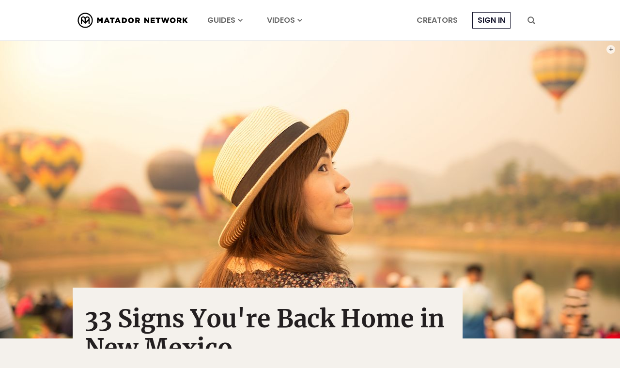

--- FILE ---
content_type: text/html; charset=utf-8
request_url: https://www.google.com/recaptcha/api2/aframe
body_size: 267
content:
<!DOCTYPE HTML><html><head><meta http-equiv="content-type" content="text/html; charset=UTF-8"></head><body><script nonce="2gIWS7KmYg5NlE_fIcbCLA">/** Anti-fraud and anti-abuse applications only. See google.com/recaptcha */ try{var clients={'sodar':'https://pagead2.googlesyndication.com/pagead/sodar?'};window.addEventListener("message",function(a){try{if(a.source===window.parent){var b=JSON.parse(a.data);var c=clients[b['id']];if(c){var d=document.createElement('img');d.src=c+b['params']+'&rc='+(localStorage.getItem("rc::a")?sessionStorage.getItem("rc::b"):"");window.document.body.appendChild(d);sessionStorage.setItem("rc::e",parseInt(sessionStorage.getItem("rc::e")||0)+1);localStorage.setItem("rc::h",'1768535684262');}}}catch(b){}});window.parent.postMessage("_grecaptcha_ready", "*");}catch(b){}</script></body></html>

--- FILE ---
content_type: image/svg+xml
request_url: https://cdn1.matadornetwork.com/assets/images/mu/icon-twitter.svg
body_size: 39
content:
<svg xmlns="http://www.w3.org/2000/svg" viewBox="0 0 16 16">
<path d="M9.5,6.8L15.3,0h-1.4L8.9,5.9L4.8,0H0.2l6.1,8.9L0.2,16h1.4l5.3-6.2l4.3,6.2h4.7L9.5,6.8L9.5,6.8z M7.6,9L7,8.1L2.1,1h2.1l4,5.7l0.6,0.9l5.2,7.4h-2.1L7.6,9L7.6,9z"/>
</svg>

--- FILE ---
content_type: application/javascript
request_url: https://prism.app-us1.com/?a=90963874&u=https%3A%2F%2Fmatadornetwork.com%2Fread%2F33-signs-youre-back-home-new-mexico%2F
body_size: 122
content:
window.visitorGlobalObject=window.visitorGlobalObject||window.prismGlobalObject;window.visitorGlobalObject.setVisitorId('3ef1bc1b-eea9-40f8-9fac-08ff60f78c4e', '90963874');window.visitorGlobalObject.setWhitelistedServices('tracking', '90963874');